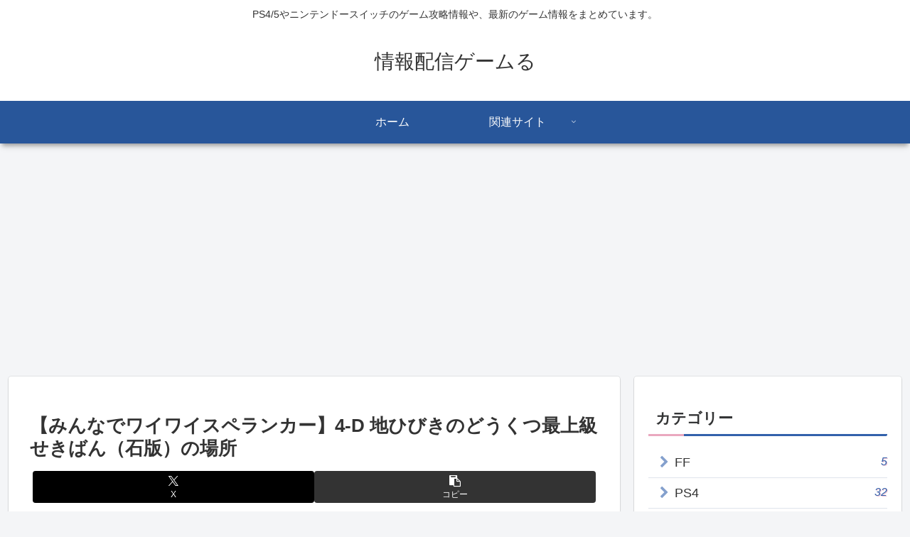

--- FILE ---
content_type: text/html; charset=utf-8
request_url: https://www.google.com/recaptcha/api2/aframe
body_size: 265
content:
<!DOCTYPE HTML><html><head><meta http-equiv="content-type" content="text/html; charset=UTF-8"></head><body><script nonce="4qxQcia1vtCncADRoS9iKw">/** Anti-fraud and anti-abuse applications only. See google.com/recaptcha */ try{var clients={'sodar':'https://pagead2.googlesyndication.com/pagead/sodar?'};window.addEventListener("message",function(a){try{if(a.source===window.parent){var b=JSON.parse(a.data);var c=clients[b['id']];if(c){var d=document.createElement('img');d.src=c+b['params']+'&rc='+(localStorage.getItem("rc::a")?sessionStorage.getItem("rc::b"):"");window.document.body.appendChild(d);sessionStorage.setItem("rc::e",parseInt(sessionStorage.getItem("rc::e")||0)+1);localStorage.setItem("rc::h",'1769273276698');}}}catch(b){}});window.parent.postMessage("_grecaptcha_ready", "*");}catch(b){}</script></body></html>